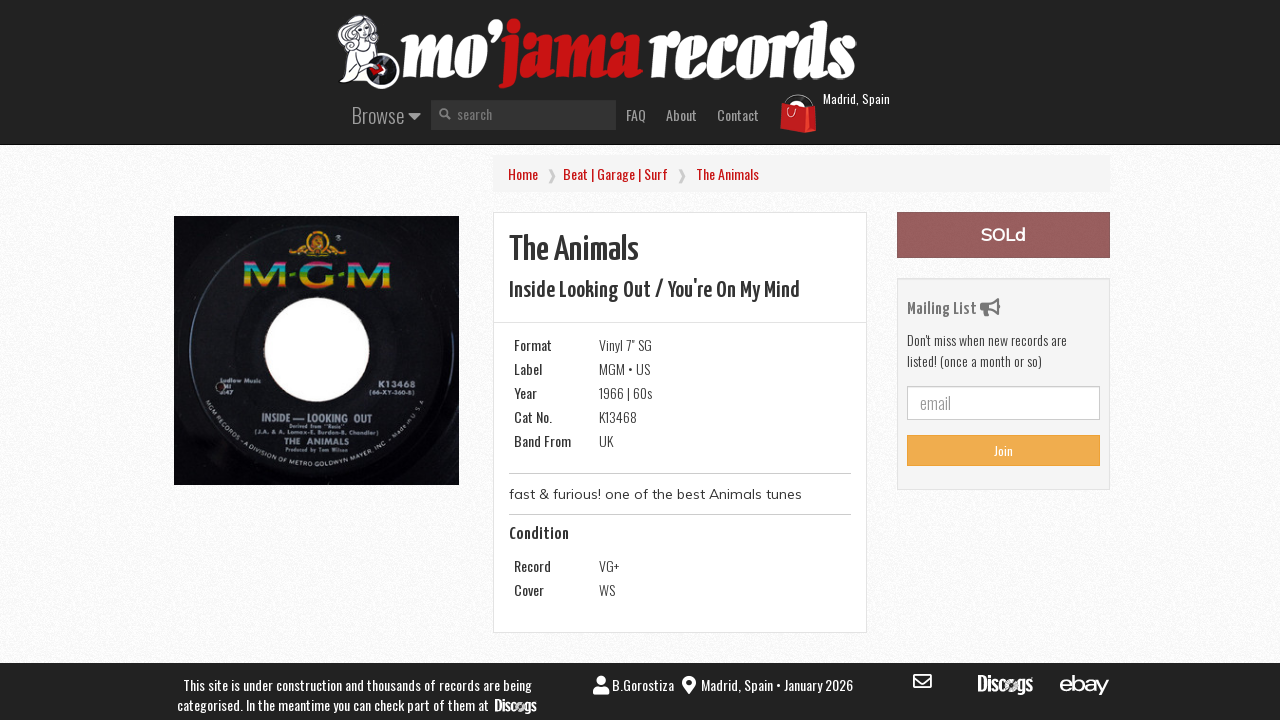

--- FILE ---
content_type: text/html; charset=UTF-8
request_url: https://mojamarecords.com/shop/47/animals-inside-looking-out-youre-on-mind-mgm-1966
body_size: 4411
content:

<html lang="eng">
<head>
    <link rel="icon" href="../favicon.png">
    <meta name="description" content="Vinyl 7" SG the Animals inside looking out / you're on my mind MGM 1966">
    <base href="https://mojamarecords.com/shop/" >
    <title>Vinyl 7" SG the Animals - Inside Looking Out / You're On My Mind (MGM 1966 vinyl) | mo'jama records</title>
    <meta charset="utf-8">
    <meta name="viewport" content="width=device-width, initial-scale=1">
    <script src="https://code.jquery.com/jquery-3.4.1.min.js"></script>
	<script src="https://cdnjs.cloudflare.com/ajax/libs/fancybox/3.5.7/jquery.fancybox.min.js"></script>
	<!--
	<script defer src="fonts/font-awesome/js/all.js"></script>
	<!--load all styles -->

    <script type="text/javascript" src="https://netdna.bootstrapcdn.com/bootstrap/3.3.4/js/bootstrap.min.js"></script>
	<script type="text/javascript">

  var _gaq = _gaq || [];
  _gaq.push(['_setAccount', 'UA-24345640-1']);
  _gaq.push(['_trackPageview']);

  (function() {
    var ga = document.createElement('script'); ga.type = 'text/javascript'; ga.async = true;
    ga.src = ('https:' == document.location.protocol ? 'https://ssl' : 'https://www') + '.google-analytics.com/ga.js';
    var s = document.getElementsByTagName('script')[0]; s.parentNode.insertBefore(ga, s);
  })();

</script>    <link href="fonts/font-awesome/css/all.css" rel="stylesheet">
    <link rel="stylesheet" href="css/mod.css" type="text/css">
	<link rel="stylesheet" href="https://cdnjs.cloudflare.com/ajax/libs/fancybox/3.5.7/jquery.fancybox.css" />
	<link rel="stylesheet" href="player/css/audioplayer.css"/>
	<link rel="canonical" href="https://mojamarecords.com/shop/47/animals-inside-looking-out-youre-on-mind-mgm-1966">
	
	<meta property="og:title" content="Vinyl 7" SG the Animals inside looking out / you're on my mind MGM 1966"/>
	<meta property="og:type" content="music.album"/>
	<meta property="og:url" content="https://mojamarecords.com/shop/47/animals-inside-looking-out-youre-on-mind-mgm-1966"/>
	<meta property="og:image" content="thumbs/animals_insidelooking.jpg"/>
	<meta property="og:audio" content="samples/"/>
	<meta property="og:site_name" content="mo.jama records"/>
	<meta property="fb:admins" content="USER_ID"/>
	<meta property="og:description" content="fast & furious! one of the best Animals tunes"/>


	
</head>
<body>

<div class="navbar navbar-default navbar-inverse navbar-static-top">

	<div class="container">
		<div class="row">
			<div class="col-md-8 col-md-offset-2">
				<a href=index.php><img src="pics/header-xs.png" class="hidden-xs img-responsive"></a>
			</div>
		</div>
	</div>
	
	<div class="container">
		<div class="navbar-header">
			<button type="button" class="navbar-toggle" data-toggle="collapse" data-target="#navbar-ex-collapse">
				<span class="sr-only">Toggle navigation</span>
				<span class="icon-bar"></span>
				<span class="icon-bar"></span>
				<span class="icon-bar"></span>
			</button>
			<a class="visible-xs navbar-brand navbar-logo col-xs-9" href=index.php>
			<img alt="Brand" src="pics/header-xs.png" class="img-responsive">
			</a>
		</div>
		<div class="col-md-12 col-md-offset-2">
			<div class="collapse navbar-collapse" id="navbar-ex-collapse">
			
			
			<ul class="lead nav navbar-left navbar-nav">
				<li class="dropdown">
				<a href="#" class="dropdown-toggle" data-toggle="dropdown" role="button" aria-expanded="false">
				Browse <i class="fas fa-caret-down"></i></a>
				<ul class="dropdown-menu" role="menu" style="min-width: 800px;" >
					
						
						<!-- CATEGORIES START------------------------------------>
														<li class="col-md-4">
								<a href="cat.php?cat=rbeat">
								Beat | Garage | Surf								</a>
								</li> 								<li class="col-md-4">
								<a href="cat.php?cat=rnr">
								R&R | DooWop | Rockabilly | Twist								</a>
								</li> 								<li class="col-md-4">
								<a href="cat.php?cat=rpsych">
								Psych | Prog | Jazz Rock | Kraut								</a>
								</li> 								<li class="col-md-4">
								<a href="cat.php?cat=rfolk">
								Folk Rock | Acid Folk								</a>
								</li> 								<li class="col-md-4">
								<a href="cat.php?cat=rsoul">
								Blues Rock | Soul Rock | Southern Rock								</a>
								</li> 								<li class="col-md-4">
								<a href="cat.php?cat=rhard">
								Hard | Heavy | Metal | Hardcore								</a>
								</li> 								<li class="col-md-4">
								<a href="cat.php?cat=rnew">
								Punk | Glam | New Wave | Power Pop								</a>
								</li> 								<li class="col-md-4">
								<a href="cat.php?cat=rindie">
								Indie | Alternative								</a>
								</li> 								<li class="col-md-4">
								<a href="cat.php?cat=pop">
								Pop | Pop Rock								</a>
								</li> 								<li class="col-md-4">
								<a href="cat.php?cat=soul">
								Soul | Funk | Blues | R&B | Gospel								</a>
								</li> 								<li class="col-md-4">
								<a href="cat.php?cat=sould">
								Modern Soul | Disco | Italo | New R&B 								</a>
								</li> 								<li class="col-md-4">
								<a href="cat.php?cat=reggae">
								Reggae | Ska | Rocksteady								</a>
								</li> 								<li class="col-md-4">
								<a href="cat.php?cat=hip">
								Rap | Hip Hop								</a>
								</li> 								<li class="col-md-4">
								<a href="cat.php?cat=electro">
								House | Techno | Dance								</a>
								</li> 								<li class="col-md-4">
								<a href="cat.php?cat=jazz">
								Jazz | Soul Mod Jazz | Bop								</a>
								</li> 								<li class="col-md-4">
								<a href="cat.php?cat=jazzf">
								Acid Jazz | Jazz-Funk | Free-Jazz								</a>
								</li> 								<li class="col-md-4">
								<a href="cat.php?cat=lounge">
								Library | Lounge | Easy Listening								</a>
								</li> 								<li class="col-md-4">
								<a href="cat.php?cat=ost">
								Movie Soundtracks								</a>
								</li> 								<li class="col-md-4">
								<a href="cat.php?cat=ambient">
								Ambient | New Age | Experimental								</a>
								</li> 								<li class="col-md-4">
								<a href="cat.php?cat=latinj">
								Latin Jazz | Afro Cuban | Son | Bolero | Mambo | Cha-Cha-Cha								</a>
								</li> 								<li class="col-md-4">
								<a href="cat.php?cat=latinsa">
								Latin Soul | Cumbia | Salsa | Merengue								</a>
								</li> 								<li class="col-md-4">
								<a href="cat.php?cat=latinbr">
								Bossanova | Samba | MPB								</a>
								</li> 								<li class="col-md-4">
								<a href="cat.php?cat=folk">
								Folk | Country | Bluegrass								</a>
								</li> 								<li class="col-md-4">
								<a href="cat.php?cat=folkes">
								Fado | Nueva Cancion								</a>
								</li> 								<li class="col-md-4">
								<a href="cat.php?cat=flam">
								Flamenco | Copla								</a>
								</li> 								<li class="col-md-4">
								<a href="cat.php?cat=flamr">
								Rumba | Gypsy Rock | Acid Rumba								</a>
								</li> 								<li class="col-md-4">
								<a href="cat.php?cat=latinsud">
								Tangos | Ranchera								</a>
								</li> 								<li class="col-md-4">
								<a href="cat.php?cat=world">
								Ethnic | World Music								</a>
								</li> 								<li class="col-md-4">
								<a href="cat.php?cat=clas">
								Classical								</a>
								</li> 								<li class="col-md-4">
								<a href="cat.php?cat=children">
								Children | Teens								</a>
								</li> 								<li class="col-md-4">
								<a href="cat.php?cat=misc">
								Miscellanea								</a>
								</li> 								<li class="col-md-4">
								<a href="cat.php?cat=novelty">
								Novelty | Humor | Parody								</a>
								</li> 						<!-------------  CATEGORIES END -->
					<li class="divider"></li>
					<li><a href="#">Latest Arrivals</a></li>
					
				</ul>
				</li>
			</ul>
			
				
			<ul class="nav navbar-left navbar-nav">
				
				<li style="padding-top: 10px;" class="hidden-xs">
					<form role="form" action="search.php" method="post" name="search" target="">
					<input class="form-search" type="text" id="search" name="search" placeholder="search" required>
					</form>
				</li>

				<li><a href="/faq">FAQ</a></li>
				<li><a href="/about">About</a></li>
				<li><a href="/contact">Contact</a></li>
				<li><a href="order" class="bagtag">
					&nbsp;					</a>
				</li>
				<li class="hidden-xs"><small class="text-white">Madrid, Spain</small></li>
			</ul>
			</div>
		</div>
    </div>
</div>

<div style="text-align:center; padding:0x; color:#f0f0f0; background-color:#333333">
     <div class="container">
       <div class="row">
	<div class="col-sm-4 visible-xs aux">
	<div style="padding-top: 10px;">
		<form role="form" action="search.php" method="post" name="search" target="">
		<input class="form-search" type="text" id="search" name="search" placeholder="search" required>
		</form>
	</div>
       </div>
	</div>
     </div>
</div>
	
    <div class="section" itemscope itemtype="https://schema.org/Product">
	<span itemprop="name" content="Vinyl 7&quot; SG the Animals inside looking out / you're on my mind MGM 1966"></span>
      <div class="container">
	  
<!-------------- BREADCRUMBS ------------------------------------------>

		<div class="row">
          <div class="col-sm-8 col-sm-offset-4 aux auxbold text-capitalize">
			<ol class="breadcrumb">
			<li><a href="https://mojamarecords.com/shop/" >Home</a></li>
			<li><a href="cat.php?cat=rbeat">Beat | Garage | Surf</a></li>
			<li>
												<a href="list.php?q=Animals">the Animals</a>
			</li>
<!--
			<li class="active">60s</li>
			<li class="active">7"</li>
			<li class="active"></li>
			<li class="active"></li>
			<li class="active">rbeat</li>
-->			
			</ol>
		  </div>
		</div>
<!-------------- BREADCRUMBS END ------------------------------------------>
		
        <div class="row">
          <div class="col-sm-4 col-xs-12">
						<a data-fancybox="gallery" href="samples/animals_insidelooking.jpg" title="the Animals" alt="the Animals inside looking out / you're on my mind">
			<img itemprop="image" class="center-block img-thumbnail" style="margin-bottom:10px" src="thumbs/animals_insidelooking.jpg" title="click to enlarge">
			</a>
			<div class="row" style="margin-bottom:20px">
				 </div> 			</div>
          <div class="col-sm-5 col-xs-12">
	  
            <div class="list-group-item">
	
				<h1 class="text-capitalize">the Animals</h1>			
				<h3 class="text-capitalize">inside looking out / you're on my mind</h3>
			
			</div>

			<!-- SALE TAG INI-->
						<!-- SALE TAG FIN -->							

			<!-- PLAYER INI -->
           			<!-- PLAYER END -->	
			
			<div class="list-group-item" style="margin-bottom:20px">


				<table class="table table-condensed table-bordered aux">
				<tr>
					<td width="25%" class="auxbold">Format</td>
					<td>Vinyl 7" SG</td>
				</tr>
				<tr>
					<td class="auxbold">Label</td>
					<td>MGM &bull; US</td>
				</tr>
				<tr>
					<td class="auxbold">Year</td>
					<td>1966 | 60s</td>
				</tr>
				<tr>
					<td class="auxbold">Cat No.</td>
					<td>K13468</td>
				</tr>
								<tr>
					<td class="auxbold">Band From</td>
					<td>UK</td>
				</tr>
								</table>

								<hr>			
				<span itemprop="description">
				<p>fast & furious! one of the best Animals tunes</p>
				</span>
								
				
								
				
				<hr>
				<h4>Condition</h4>


				<table class="table table-condensed table-bordered aux">
				<tr>
					<td width="25%" class="auxbold">Record</td>
					<td>VG+</td>
				</tr>
				<tr>
					<td class="auxbold">Cover</td>
					<td>WS</td>
				</tr>
								</table>				
				

			</div>
			
		</div>


		<div class="col-sm-3 col-xs-12" itemprop="offers" itemscope itemtype="https://schema.org/Offer">
			
								<a role ="button" class="btn btn-info btn-block btn-lg disabled">
				<strong>SOLd</strong></a>
				<link itemprop="availability" href="https://schema.org/OutOfStock">
								
		</div>

          
		<!-- MAILING LIST FORM -->
		    <div class="col-sm-3 col-xs-12 aux">
            <div class="well well-sm" style="margin-top:20px;">
              <h4 class="text-muted">Mailing List
                <i class="fas fa-bullhorn"></i>
              </h4>
              <p>Don't miss when new records are listed! (once a month or so)</p>
              <form role="form" action="mailing-join.php" method="post" name="mailing" target="_self">
                <div class="form-group">
                  <input style="display:none;" class="form-control" id="name" name="name" placeholder="Name" type="text">
				  <input style="display:none;" name="surname" type="text" id="surname" value="">
				  <input style="display:none;" name="ref" type="text" id="ref" value="the Animals - inside looking out / you're on my mind">
                </div>
                <div class="form-group">
                  <input class="form-control" id="email" name="email" placeholder="email" type="email" required>
                </div>
                <button type="submit" class="btn btn-block btn-warning">Join</button>
                </form>
            </div>
          </div>
		<!-- END OF MAILING LIST FORM -->
		  
        </div>
      </div>
    </div>


<footer class="footer">
    <div class="container">
		<div class="row">
			<div class="col-sm-12 col-lg-5 text-center">
				<p>
				This site is under construction and thousands of records are being categorised.
				In the meantime you can check part of them at&nbsp;&nbsp;<a target="_blank" href="https://www.discogs.com/seller/mo.jama/profile"><img src="pics/discogs-logo-white.svg" height="15"></a>
				</p>
			</div>	
			<div class="col-sm-12 col-lg-4 text-center">
					<p><i class="fas fa-fw fa-lg fa-user"></i>B.Gorostiza&nbsp;<i class="fas fa-fw fa-lg fa-map-marker-alt"></i>Madrid, Spain &bull; January 2026					</p>
			</div>
		
			<div class="col-xs-4 col-lg-1 text-center">
				<p>
				<a href="contact.php"><i class="far fa-envelope fa-fw fa-lg text-inverse"></i></a>
				</p>
			</div>
			
			<div class="col-xs-4 col-lg-1 text-center">
				<p>
				<a target="_blank" href="https://www.discogs.com/sell/seller_feedback/mo.jama">
				<img src="pics/discogs-logo-white.svg" height="20" class="center-block"></a>
				</p>
			</div>
			
			<div class="col-xs-4 col-lg-1 text-center">
				<p>
				<a target="_blank" href="https://www.ebay.com/fdbk/feedback_profile/mo.jama?commentType=POSITIVE&user_context=BUYER&filter=feedback_page%3ARECEIVED_AS_SELLER&page_id=1&limit=50">
				<img src="pics/EBay_logo.svg" height="20" class="center-block">
				</a>
				</p>
			</div>
		</div>	
	</div>
</footer>  
</body></html>



--- FILE ---
content_type: image/svg+xml
request_url: https://mojamarecords.com/shop/pics/discogs-logo-white.svg
body_size: 2512
content:
<?xml version="1.0" encoding="utf-8"?>
<!-- Generator: Adobe Illustrator 19.1.0, SVG Export Plug-In . SVG Version: 6.00 Build 0)  -->
<svg version="1.1" id="Layer_1" xmlns="http://www.w3.org/2000/svg" xmlns:xlink="http://www.w3.org/1999/xlink" x="0px" y="0px"
	 viewBox="0 0 456.7 165.6" enable-background="new 0 0 456.7 165.6" xml:space="preserve">
<g>
	<path fill="#FFFFFF" d="M277.3,32.3c-0.2,0-0.3,0-0.5-0.1C277,32.3,277.2,32.3,277.3,32.3z"/>
	<path fill="#FFFFFF" d="M27.3,0H0v136.7h32.1c16.8,0,28.5-5,35.2-14.9c6.7-9.9,10-28,10-54.1c0-25.7-3.3-43.4-10-53.1
		C60.6,4.9,47.3,0,27.3,0z M45.3,115c-2.4,4.6-6.7,6.8-12.9,6.8h-4.9V15h4.9c6.3,0,10.6,3.9,13,11.6c2.4,7.7,3.6,21.9,3.6,42.5
		C48.9,95.1,47.7,110.4,45.3,115z"/>
	<rect x="82.6" y="0.1" fill="#FFFFFF" width="25.8" height="23.9"/>
	<rect x="82.6" y="32" fill="#FFFFFF" width="25.8" height="104.7"/>
	<path fill="#FFFFFF" d="M151.7,77.6c-8.2-7.2-13.1-12.1-14.7-14.8c-1.6-2.7-2.4-5.4-2.4-8.3c0-2.4,0.7-4.2,2.1-5.5
		c1.4-1.3,3.1-1.9,5.2-1.9c2.5,0,4.4,1,5.8,2.9c1.4,1.9,2.1,4.5,2.1,7.6h20.6c0-8.6-2.5-15.3-7.4-20c-4.9-4.7-12-7-21.3-7
		c-8.7,0-15.7,2.3-21,6.8c-5.3,4.6-8,10.7-8,18.4c0,7.4,1.1,13.6,3.2,18.6c2.1,5,7.1,10.9,15,17.8c6.2,5.3,10.7,9.5,13.4,12.4
		c2.7,2.9,4.1,5.6,4.1,8.1c0,2.7-0.6,4.7-1.9,6.1c-1.3,1.4-3.2,2-5.8,2c-2.7,0-4.7-0.9-6.1-2.6c-1.4-1.7-2.1-4.5-2.1-8.3h-20.9
		c0,9.2,2.5,16.2,7.5,20.8c5,4.6,12.4,6.9,22.3,6.9c9.2,0,16.4-2.5,21.7-7.4c5.3-4.9,7.9-11.8,7.9-20.7c0-5.7-1.4-10.9-4.2-15.5
		C164,89.4,159,84,151.7,77.6z"/>
	<path fill="#FFFFFF" d="M452.6,94.1c-2.8-4.6-7.8-10.1-15-16.4c-8.2-7.2-13.1-12.1-14.7-14.8c-1.6-2.7-2.4-5.4-2.4-8.3
		c0-2.4,0.7-4.2,2.1-5.5c1.4-1.3,3.1-1.9,5.2-1.9c2.5,0,4.4,1,5.8,2.9c1.4,1.9,2.1,4.5,2.1,7.6h20.6c0-8.6-2.5-15.3-7.4-20
		c-4.9-4.7-12-7-21.3-7c-8.7,0-15.7,2.3-21,6.8c-5.3,4.6-8,10.7-8,18.4c0,7.4,1.1,13.6,3.2,18.6c2.1,5,7.1,10.9,15,17.8
		c6.2,5.3,10.7,9.5,13.4,12.4c2.7,2.9,4.1,5.6,4.1,8.1c0,2.7-0.6,4.7-2,6.1c-1.3,1.4-3.2,2-5.8,2c-2.7,0-4.7-0.9-6.1-2.6
		c-1.4-1.7-2.1-4.5-2.1-8.3h-20.9c0,9.2,2.5,16.2,7.5,20.8c5,4.6,12.4,6.9,22.3,6.9c9.2,0,16.4-2.5,21.7-7.4
		c5.3-4.9,7.9-11.8,7.9-20.7C456.7,103.8,455.3,98.7,452.6,94.1z"/>
	<path fill="#FFFFFF" d="M262,86.4c0-8.5,6.9-15.4,15.4-15.4l0,0c8.5,0,15.4,6.9,15.4,15.4l0,0c0,8.5-6.9,15.4-15.4,15.4l0,0
		C268.9,101.8,262,94.9,262,86.4L262,86.4z M262.7,86.4c0,8.1,6.6,14.7,14.7,14.7l0,0c8.1,0,14.7-6.6,14.7-14.7l0,0
		c0-8.1-6.6-14.7-14.7-14.7l0,0C269.2,71.7,262.7,78.3,262.7,86.4L262.7,86.4z"/>
	<path fill="#FFFFFF" d="M279.8,86.4c0,1.3-1.1,2.4-2.4,2.4c-1.3,0-2.4-1.1-2.4-2.4c0-1.3,1.1-2.4,2.4-2.4
		C278.7,84,279.8,85.1,279.8,86.4z"/>
	<path fill="#FFFFFF" d="M225,110.7h-9.7c-0.4,4.5-1.1,7.4-2.2,8.8c-1.1,1.4-2.8,2-5.1,2c-3.7,0-6.1-2.2-7.1-6.5
		c-1.1-4.3-1.6-14.6-1.6-30.9c0-14.1,0.5-23.8,1.4-29.2c0.9-5.4,3.3-8.1,7-8.1c2.2,0,3.8,0.9,4.7,2.8c0.9,1.9,1.4,6,1.4,12.4h11.3
		c2.5-5.2,5.6-10,9.5-14.2c-1.2-3.7-3.1-6.9-5.5-9.4c-5-5.2-12.2-7.8-21.5-7.8c-11.7,0-20.5,4.5-26.3,13.5c-5.8,9-8.7,22.3-8.7,40
		c0,17.8,2.8,31.2,8.4,40.1c5.6,9,13.8,13.5,24.7,13.5c9.6,0,16.8-2.2,21.6-6.6c2.4-2.2,4.1-4.9,5.3-8.3
		C229.6,119.1,227.1,115,225,110.7z"/>
	<path fill="#FFFFFF" d="M334.9,86.5c0,10.2-2.6,19.7-7.3,28c1.6,5.9,3.9,10.4,6.9,13.6c4.1,4.2,9.8,6.3,17.1,6.3
		c4.3,0,8.1-0.6,11.3-1.7c3.2-1.1,5.4-2.6,6.5-4.4c0.1,1,0.2,2,0.2,2.8c0.1,0.8,0.1,1.6,0.1,2.3c0,5.5-1.2,9.6-3.7,12.4
		c-2.5,2.8-6.3,4.3-11.5,4.3c-3.4,0-7.2-0.4-11.3-1.2c-4.1-0.8-7.5-1.7-10.1-2.9l-3.2,14.3c3.9,1.8,8.2,3.1,13,4
		c4.8,0.9,9.5,1.3,14.1,1.3c11.2,0,20-2.8,26.6-8.4c6.5-5.6,9.8-13.5,9.8-23.7V32h-25.7v2.5c-2.3-1.4-4.6-2.4-6.9-3
		c-2.3-0.6-5-0.9-8.1-0.9c-6.3,0-11.6,1.9-15.9,5.8c-4.4,3.9-7.5,9.3-9.4,16.1c-0.3,1.2-0.7,2.6-1,4.3
		C331.8,65.5,334.8,75.6,334.9,86.5 M367.9,117.3c-1.1,0.9-2.2,1.5-3.3,1.9c-1.1,0.4-2.6,0.6-4.4,0.6c-2.4,0-4.2-0.7-5.5-2.1
		c-1.3-1.4-2.1-3.7-2.4-6.9c-0.3-3.3-0.6-7.5-0.8-12.5c-0.2-5-0.3-10.3-0.3-15.9c0-3.6,0.1-7.6,0.3-12.3c0.2-4.6,0.5-8.9,0.9-12.9
		c0.4-3.9,1.2-6.5,2.6-7.9c1.4-1.4,3.5-2.1,6.3-2.1c1,0,2.2,0.2,3.5,0.4c1.3,0.3,2.4,0.7,3.1,1.1V117.3z"/>
	<g>
		<path fill="none" d="M277.4,66.3c-11.1,0-20.1,9-20.1,20.1c0,5.7,2.4,10.8,6.1,14.4c0,0,0,0-0.1-0.1l-5.2,5.7
			c1.8,1.8,3.9,3.3,6.1,4.5l3.8-6.7l0,0c2.8,1.5,6,2.3,9.3,2.3c11.1,0,20-9,20-20.1c0-5.4-2.1-10.2-5.5-13.8l5.3-5.7
			c-1.8-1.8-3.8-3.4-6-4.7l-3.7,6.8C284.4,67.3,281,66.3,277.4,66.3z"/>
		<path fill="none" d="M251.5,113.6l-5.3,5.8c2.8,2.7,6,5,9.5,6.9l3.9-6.9C256.5,117.8,253.9,115.9,251.5,113.6z"/>
		<path fill="none" d="M303.8,59.7l5.3-5.8c-2.9-2.8-6.1-5.2-9.6-7.2l-3.8,6.9C298.7,55.3,301.4,57.4,303.8,59.7z"/>
		<path fill="none" d="M297.8,66.2l5.3-5.7c-2.3-2.3-4.9-4.3-7.8-5.9l-3.8,6.8C293.9,62.7,296,64.3,297.8,66.2z"/>
		<path fill="none" d="M257.5,107.1l-5.3,5.7c2.3,2.2,4.9,4.1,7.8,5.7l3.8-6.8C261.5,110.5,259.3,108.9,257.5,107.1z"/>
		<path fill="#FFFFFF" d="M249.6,86.4c0,7.9,3.3,14.9,8.5,20l5.2-5.7c0,0,0,0,0.1,0.1c-3.8-3.6-6.1-8.7-6.1-14.4
			c0-11.1,9-20.1,20.1-20.1c3.7,0,7.1,1,10,2.7l3.7-6.8c-4.1-2.3-8.7-3.6-13.7-3.6C262.1,58.6,249.6,71.1,249.6,86.4z"/>
		<path fill="#FFFFFF" d="M297.4,86.4c0,11.1-9,20.1-20,20.1c-3.4,0-6.5-0.8-9.3-2.3l0,0l-3.8,6.7c3.9,2.1,8.4,3.3,13.1,3.3
			c15.3,0,27.8-12.5,27.8-27.8c0-7.6-3.1-14.5-8-19.5l-5.3,5.7C295.3,76.2,297.4,81,297.4,86.4z"/>
		<path fill="#FFFFFF" d="M240.8,86.4c0,10.4,4.4,19.8,11.4,26.5l5.3-5.7c-5.5-5.2-8.9-12.6-8.9-20.7c0-15.9,12.9-28.8,28.8-28.8
			c5.2,0,10,1.4,14.2,3.8l3.8-6.8c-5.3-3-11.4-4.7-18-4.7C257.2,49.8,240.8,66.2,240.8,86.4z"/>
		<path fill="#FFFFFF" d="M306.1,86.4c0,15.9-12.9,28.8-28.8,28.8c-4.9,0-9.5-1.2-13.6-3.4l-3.8,6.8c5.2,2.8,11.1,4.4,17.4,4.4
			c20.2,0,36.6-16.4,36.6-36.6c0-10.1-4.1-19.3-10.8-25.9l-5.3,5.7C303,71.4,306.1,78.5,306.1,86.4z"/>
		<path fill="#FFFFFF" d="M314.9,86.4c0,20.7-16.9,37.6-37.6,37.6c-6.5,0-12.6-1.6-17.9-4.5l-3.9,6.9c6.5,3.5,13.9,5.6,21.8,5.6
			c25.1,0,45.4-20.4,45.4-45.4c0-12.7-5.2-24.2-13.6-32.4l-5.3,5.8C310.7,66.5,314.9,76,314.9,86.4z"/>
		<path fill="#FFFFFF" d="M231.9,86.4c0,13,5.5,24.7,14.2,33l5.3-5.8c-7.2-6.8-11.7-16.5-11.7-27.2c0-20.7,16.9-37.6,37.6-37.6
			c6.7,0,13,1.8,18.4,4.9l3.8-6.9c-6.6-3.7-14.2-5.8-22.2-5.8C252.3,40.9,231.9,61.3,231.9,86.4z"/>
		<path fill="#FFFFFF" d="M315.1,47.6l-5.2,5.6c8.6,8.4,14,20.2,14,33.1c0,25.6-20.8,46.4-46.4,46.4c-8.1,0-15.6-2.1-22.2-5.7
			l-3.9,6.9c7.7,4.2,16.6,6.7,26,6.7c29.9,0,54.2-24.3,54.2-54.2C331.5,71.2,325.2,57.5,315.1,47.6z"/>
		<path fill="#FFFFFF" d="M230.9,86.4c0-25.6,20.8-46.4,46.4-46.4c8.2,0,16,2.2,22.7,6l3.7-6.7c-7.6-4.3-16.3-6.8-25.6-6.9h-0.9
			c-29.8,0-53.9,24-54.2,53.7l0,0v0.5c0,15.5,6.6,29.5,17.1,39.4l5.4-5.8C236.5,111.6,230.9,99.7,230.9,86.4z"/>
	</g>
	<path fill="#FFFFFF" d="M442.1,22c0.4-0.8,0.9-1.5,1.5-2.1s1.4-1,2.2-1.4c0.8-0.3,1.7-0.5,2.6-0.5c0.9,0,1.8,0.2,2.6,0.5
		c0.8,0.3,1.6,0.8,2.2,1.4c0.6,0.6,1.1,1.3,1.5,2.1c0.4,0.8,0.6,1.8,0.6,2.8c0,1-0.2,2-0.6,2.8c-0.4,0.8-0.9,1.5-1.5,2.1
		c-0.6,0.6-1.4,1-2.2,1.3c-0.8,0.3-1.7,0.5-2.6,0.5c-0.9,0-1.8-0.2-2.6-0.5c-0.8-0.3-1.6-0.8-2.2-1.3s-1.1-1.3-1.5-2.1
		c-0.4-0.8-0.6-1.8-0.6-2.8C441.6,23.7,441.8,22.8,442.1,22z M443.8,26.9c0.3,0.6,0.6,1.2,1.1,1.7c0.5,0.5,1,0.8,1.6,1.1
		c0.6,0.3,1.3,0.4,2,0.4c0.7,0,1.4-0.1,2-0.4c0.6-0.3,1.2-0.6,1.6-1.1c0.5-0.5,0.8-1,1.1-1.7c0.3-0.6,0.4-1.4,0.4-2.1
		s-0.1-1.5-0.4-2.1c-0.3-0.6-0.6-1.2-1.1-1.7c-0.5-0.5-1-0.8-1.6-1.1c-0.6-0.3-1.3-0.4-2-0.4c-0.7,0-1.4,0.1-2,0.4
		c-0.6,0.3-1.2,0.6-1.6,1.1c-0.5,0.5-0.8,1-1.1,1.7c-0.3,0.6-0.4,1.3-0.4,2.1S443.5,26.2,443.8,26.9z M448.6,21
		c0.9,0,1.7,0.2,2.2,0.5c0.5,0.3,0.8,0.9,0.8,1.7c0,0.3-0.1,0.6-0.2,0.9c-0.1,0.2-0.2,0.4-0.4,0.6c-0.2,0.2-0.4,0.3-0.6,0.4
		c-0.2,0.1-0.5,0.1-0.8,0.2l2,3.3h-1.6l-1.8-3.2h-0.9v3.2h-1.5V21H448.6z M448.6,24.1c0.4,0,0.8-0.1,1.1-0.2
		c0.3-0.1,0.4-0.4,0.4-0.9c0-0.2,0-0.4-0.1-0.5c-0.1-0.1-0.2-0.2-0.4-0.3c-0.1-0.1-0.3-0.1-0.5-0.1c-0.2,0-0.4,0-0.5,0h-1.3v2H448.6
		z"/>
</g>
</svg>
